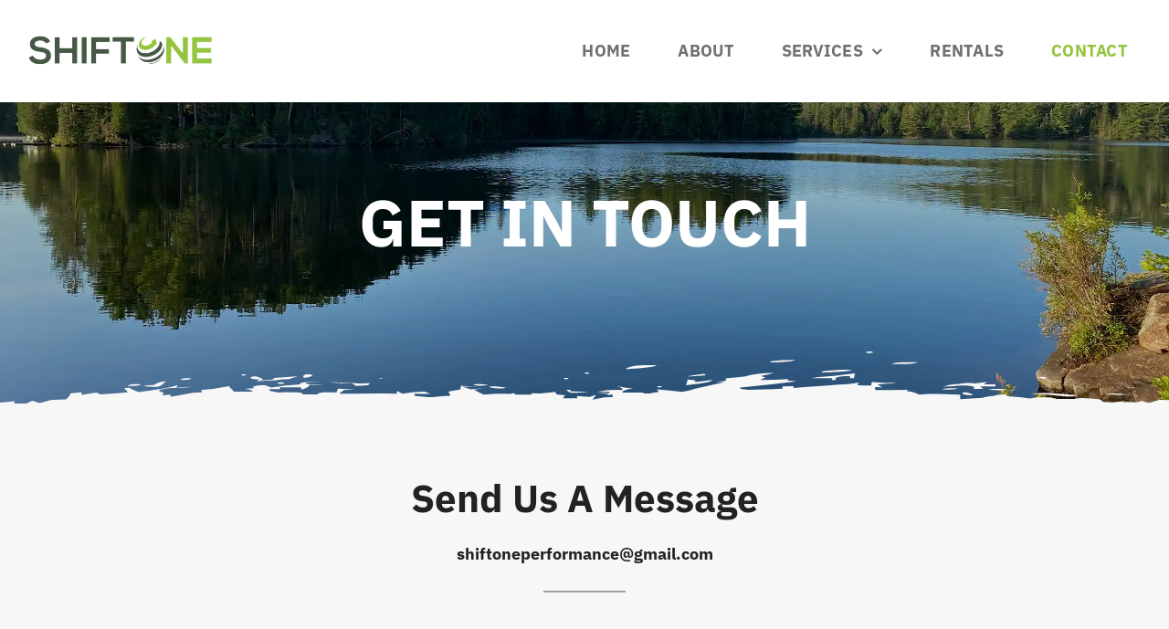

--- FILE ---
content_type: text/html; charset=UTF-8
request_url: https://shiftone.ca/wp-admin/admin-ajax.php
body_size: -226
content:
<input type="hidden" id="fusion-form-nonce-1488" name="fusion-form-nonce-1488" value="991d3a580e" />